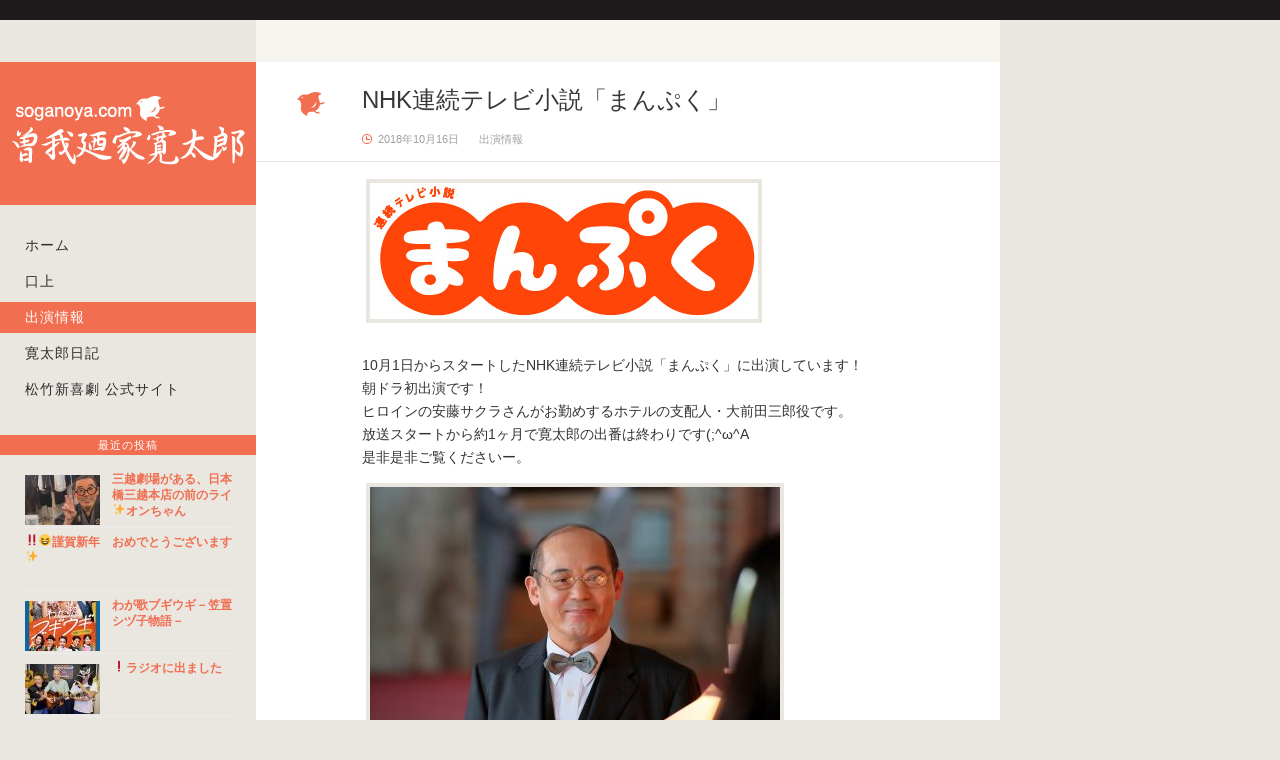

--- FILE ---
content_type: text/html; charset=UTF-8
request_url: http://soganoya.com/2018/10/1793/
body_size: 49387
content:
<!DOCTYPE html>
<html xmlns="http://www.w3.org/1999/xhtml" lang="ja">
<head prefix="og: http://ogp.me/ns# fb: http://ogp.me/ns/fb# article: http://ogp.me/ns/article#">

	<title>曽我廼家寛太郎 &#8211; NHK連続テレビ小説「まんぷく」</title>
	<meta http-equiv="content-type" content="text/html; charset=UTF-8" />
	<meta http-equiv="X-UA-Compatible" content="IE=edge,chrome=1">

 	<meta name="viewport" content="width=device-width, initial-scale=1.0" />

 	<meta name="apple-mobile-web-app-title" content="曽我廼家寛太郎" />
 	<link rel="apple-touch-icon" href="http://soganoya.com/apple-touch-icon.png">

 	<link rel="pingback" href="http://soganoya.com/wp/xmlrpc.php" />
 	<link href='http://fonts.googleapis.com/css?family=Josefin+Slab:400,600' rel='stylesheet' type='text/css'>
 	<link rel="stylesheet" type="text/css" href="http://soganoya.com/wp/wp-content/themes/bonpress/style.css" media="screen" />

 	<link rel='dns-prefetch' href='//s0.wp.com' />
<link rel='dns-prefetch' href='//secure.gravatar.com' />
<link rel='dns-prefetch' href='//s.w.org' />
<link rel="alternate" type="application/rss+xml" title="曽我廼家寛太郎 &raquo; フィード" href="http://soganoya.com/feed/" />
<link rel="alternate" type="application/rss+xml" title="曽我廼家寛太郎 &raquo; コメントフィード" href="http://soganoya.com/comments/feed/" />
		<script type="text/javascript">
			window._wpemojiSettings = {"baseUrl":"https:\/\/s.w.org\/images\/core\/emoji\/11\/72x72\/","ext":".png","svgUrl":"https:\/\/s.w.org\/images\/core\/emoji\/11\/svg\/","svgExt":".svg","source":{"concatemoji":"http:\/\/soganoya.com\/wp\/wp-includes\/js\/wp-emoji-release.min.js?ver=4.9.26"}};
			!function(e,a,t){var n,r,o,i=a.createElement("canvas"),p=i.getContext&&i.getContext("2d");function s(e,t){var a=String.fromCharCode;p.clearRect(0,0,i.width,i.height),p.fillText(a.apply(this,e),0,0);e=i.toDataURL();return p.clearRect(0,0,i.width,i.height),p.fillText(a.apply(this,t),0,0),e===i.toDataURL()}function c(e){var t=a.createElement("script");t.src=e,t.defer=t.type="text/javascript",a.getElementsByTagName("head")[0].appendChild(t)}for(o=Array("flag","emoji"),t.supports={everything:!0,everythingExceptFlag:!0},r=0;r<o.length;r++)t.supports[o[r]]=function(e){if(!p||!p.fillText)return!1;switch(p.textBaseline="top",p.font="600 32px Arial",e){case"flag":return s([55356,56826,55356,56819],[55356,56826,8203,55356,56819])?!1:!s([55356,57332,56128,56423,56128,56418,56128,56421,56128,56430,56128,56423,56128,56447],[55356,57332,8203,56128,56423,8203,56128,56418,8203,56128,56421,8203,56128,56430,8203,56128,56423,8203,56128,56447]);case"emoji":return!s([55358,56760,9792,65039],[55358,56760,8203,9792,65039])}return!1}(o[r]),t.supports.everything=t.supports.everything&&t.supports[o[r]],"flag"!==o[r]&&(t.supports.everythingExceptFlag=t.supports.everythingExceptFlag&&t.supports[o[r]]);t.supports.everythingExceptFlag=t.supports.everythingExceptFlag&&!t.supports.flag,t.DOMReady=!1,t.readyCallback=function(){t.DOMReady=!0},t.supports.everything||(n=function(){t.readyCallback()},a.addEventListener?(a.addEventListener("DOMContentLoaded",n,!1),e.addEventListener("load",n,!1)):(e.attachEvent("onload",n),a.attachEvent("onreadystatechange",function(){"complete"===a.readyState&&t.readyCallback()})),(n=t.source||{}).concatemoji?c(n.concatemoji):n.wpemoji&&n.twemoji&&(c(n.twemoji),c(n.wpemoji)))}(window,document,window._wpemojiSettings);
		</script>
		<style type="text/css">
img.wp-smiley,
img.emoji {
	display: inline !important;
	border: none !important;
	box-shadow: none !important;
	height: 1em !important;
	width: 1em !important;
	margin: 0 .07em !important;
	vertical-align: -0.1em !important;
	background: none !important;
	padding: 0 !important;
}
</style>
<link rel='stylesheet' id='fancybox-for-wp-css'  href='http://soganoya.com/wp/wp-content/plugins/fancybox-for-wordpress/assets/css/fancybox.css?ver=1.3.4' type='text/css' media='all' />
<link rel='stylesheet' id='jquery-smooth-scroll-css'  href='http://soganoya.com/wp/wp-content/plugins/jquery-smooth-scroll/css/style.css?ver=4.9.26' type='text/css' media='all' />
<link rel='stylesheet' id='pz-linkcard-css'  href='//soganoya.com/wp/wp-content/uploads/pz-linkcard/style.css?ver=2.4.4.3.1' type='text/css' media='all' />
<link rel='stylesheet' id='zoom-theme-utils-css-css'  href='http://soganoya.com/wp/wp-content/themes/bonpress/functions/wpzoom/assets/css/theme-utils.css?ver=4.9.26' type='text/css' media='all' />
<link rel='stylesheet' id='wpzoom-theme-css'  href='http://soganoya.com/wp/wp-content/themes/bonpress/styles/orange.css?ver=4.9.26' type='text/css' media='all' />
<link rel='stylesheet' id='wpzoom-custom-css'  href='http://soganoya.com/wp/wp-content/themes/bonpress/custom.css?ver=4.9.26' type='text/css' media='all' />
<link rel='stylesheet' id='jetpack_css-css'  href='https://c0.wp.com/p/jetpack/7.0.5/css/jetpack.css' type='text/css' media='all' />
<script type='text/javascript' src='https://c0.wp.com/c/4.9.26/wp-includes/js/jquery/jquery.js'></script>
<script type='text/javascript' src='https://c0.wp.com/c/4.9.26/wp-includes/js/jquery/jquery-migrate.min.js'></script>
<script type='text/javascript' src='http://soganoya.com/wp/wp-content/plugins/fancybox-for-wordpress/assets/js/jquery.fancybox.js?ver=1.3.4'></script>
<script type='text/javascript' src='http://soganoya.com/wp/wp-content/themes/bonpress/js/init.js?ver=4.9.26'></script>
<link rel='https://api.w.org/' href='http://soganoya.com/wp-json/' />
<link rel="EditURI" type="application/rsd+xml" title="RSD" href="http://soganoya.com/wp/xmlrpc.php?rsd" />
<link rel="wlwmanifest" type="application/wlwmanifest+xml" href="http://soganoya.com/wp/wp-includes/wlwmanifest.xml" /> 
<link rel='prev' title='【御園座】松平健・中村美律子 新春特別公演' href='http://soganoya.com/2018/10/1786/' />
<link rel='next' title='なにわ役者祭 vol.7' href='http://soganoya.com/2018/11/1807/' />
<meta name="generator" content="WordPress 4.9.26" />
<link rel="canonical" href="http://soganoya.com/2018/10/1793/" />
<link rel='shortlink' href='https://wp.me/p5j2qO-sV' />
<link rel="alternate" type="application/json+oembed" href="http://soganoya.com/wp-json/oembed/1.0/embed?url=http%3A%2F%2Fsoganoya.com%2F2018%2F10%2F1793%2F" />
<link rel="alternate" type="text/xml+oembed" href="http://soganoya.com/wp-json/oembed/1.0/embed?url=http%3A%2F%2Fsoganoya.com%2F2018%2F10%2F1793%2F&#038;format=xml" />

<!-- Fancybox for WordPress v3.3.3 -->
<style type="text/css">
	.fancybox-slide--image .fancybox-content{background-color: #FFFFFF}div.fancybox-caption{display:none !important;}
	
	img.fancybox-image{border-width:10px;border-color:#FFFFFF;border-style:solid;}
	div.fancybox-bg{background-color:rgba(102,102,102,0.3);opacity:1 !important;}div.fancybox-content{border-color:#FFFFFF}
	div#fancybox-title{background-color:#FFFFFF}
	div.fancybox-content{background-color:#FFFFFF}
	div#fancybox-title-inside{color:#333333}
	
	
	
	div.fancybox-caption p.caption-title{display:inline-block}
	div.fancybox-caption p.caption-title{font-size:14px}
	div.fancybox-caption p.caption-title{color:#333333}
	div.fancybox-caption {color:#333333}div.fancybox-caption p.caption-title {background:#fff; width:auto;padding:10px 30px;}div.fancybox-content p.caption-title{color:#333333;margin: 0;padding: 5px 0;}body.fancybox-active .fancybox-container .fancybox-stage .fancybox-content .fancybox-close-small{display:block;}
</style><script type="text/javascript">
	jQuery(function () {

		var mobileOnly = false;
		
		if (mobileOnly) {
			return;
		}

		jQuery.fn.getTitle = function () { // Copy the title of every IMG tag and add it to its parent A so that fancybox can show titles
			var arr = jQuery("a[data-fancybox]");
									jQuery.each(arr, function() {
										var title = jQuery(this).children("img").attr("title");
										 var caption = jQuery(this).next("figcaption").html();
                                        if(caption && title){jQuery(this).attr("title",title+" " + caption)}else if(title){ jQuery(this).attr("title",title);}else if(caption){jQuery(this).attr("title",caption);}
									});			}

		// Supported file extensions

				var thumbnails = jQuery("a:has(img)").not(".nolightbox").not('.envira-gallery-link').not('.ngg-simplelightbox').filter(function () {
			return /\.(jpe?g|png|gif|mp4|webp|bmp|pdf)(\?[^/]*)*$/i.test(jQuery(this).attr('href'))
		});
		

		// Add data-type iframe for links that are not images or videos.
		var iframeLinks = jQuery('.fancyboxforwp').filter(function () {
			return !/\.(jpe?g|png|gif|mp4|webp|bmp|pdf)(\?[^/]*)*$/i.test(jQuery(this).attr('href'))
		}).filter(function () {
			return !/vimeo|youtube/i.test(jQuery(this).attr('href'))
		});
		iframeLinks.attr({"data-type": "iframe"}).getTitle();

				// Gallery All
		thumbnails.addClass("fancyboxforwp").attr("data-fancybox", "gallery").getTitle();
		iframeLinks.attr({"data-fancybox": "gallery"}).getTitle();

		// Gallery type NONE
		
		// Call fancybox and apply it on any link with a rel atribute that starts with "fancybox", with the options set on the admin panel
		jQuery("a.fancyboxforwp").fancyboxforwp({
			loop: false,
			smallBtn: true,
			zoomOpacity: "auto",
			animationEffect: "fade",
			animationDuration: 500,
			transitionEffect: "fade",
			transitionDuration: "300",
			overlayShow: true,
			overlayOpacity: "0.3",
			titleShow: true,
			titlePosition: "inside",
			keyboard: true,
			showCloseButton: true,
			arrows: true,
			clickContent:false,
			clickSlide: "close",
			mobile: {
				clickContent: function (current, event) {
					return current.type === "image" ? "toggleControls" : false;
				},
				clickSlide: function (current, event) {
					return current.type === "image" ? "close" : "close";
				},
			},
			wheel: false,
			toolbar: true,
			preventCaptionOverlap: true,
			onInit: function() { },			onDeactivate
	: function() { },		beforeClose: function() { },			afterShow: function(instance) { jQuery( ".fancybox-image" ).on("click", function( ){ ( instance.isScaledDown() ) ? instance.scaleToActual() : instance.scaleToFit() }) },				afterClose: function() { },					caption : function( instance, item ) {var title ="";if("undefined" != typeof jQuery(this).context ){var title = jQuery(this).context.title;} else { var title = ("undefined" != typeof jQuery(this).attr("title")) ? jQuery(this).attr("title") : false;}var caption = jQuery(this).data('caption') || '';if ( item.type === 'image' && title.length ) {caption = (caption.length ? caption + '<br />' : '') + '<p class="caption-title">'+title+'</p>' ;}return caption;},
		afterLoad : function( instance, current ) {current.$content.append('<div class=\"fancybox-custom-caption inside-caption\" style=\" position: absolute;left:0;right:0;color:#000;margin:0 auto;bottom:0;text-align:center;background-color:#FFFFFF \">' + current.opts.caption + '</div>');},
			})
		;

			})
</script>
<!-- END Fancybox for WordPress -->

<link rel='dns-prefetch' href='//v0.wordpress.com'/>
<link rel='dns-prefetch' href='//c0.wp.com'/>
<style type='text/css'>img#wpstats{display:none}</style><!-- WPZOOM Theme / Framework -->
<meta name="generator" content="BonPress 2.0" />
<meta name="generator" content="WPZOOM Framework 1.8.5" />

<!-- Jetpack Open Graph Tags -->
<meta property="og:type" content="article" />
<meta property="og:title" content="NHK連続テレビ小説「まんぷく」" />
<meta property="og:url" content="http://soganoya.com/2018/10/1793/" />
<meta property="og:description" content="10月1日からスタートしたNHK連続テレビ小説「まんぷく」に出演しています！" />
<meta property="article:published_time" content="2018-10-16T11:00:33+00:00" />
<meta property="article:modified_time" content="2018-10-16T11:42:06+00:00" />
<meta property="og:site_name" content="曽我廼家寛太郎" />
<meta property="og:image" content="http://soganoya.com/wp/wp-content/uploads/2018/10/manpuku3.jpg" />
<meta property="og:image:width" content="1024" />
<meta property="og:image:height" content="683" />
<meta property="og:locale" content="ja_JP" />
<meta name="twitter:text:title" content="NHK連続テレビ小説「まんぷく」" />
<meta name="twitter:image" content="http://soganoya.com/wp/wp-content/uploads/2018/10/manpuku3.jpg?w=640" />
<meta name="twitter:card" content="summary_large_image" />

<!-- End Jetpack Open Graph Tags -->
<link rel="icon" href="http://soganoya.com/wp/wp-content/uploads/2017/07/cropped-chidori-32x32.png" sizes="32x32" />
<link rel="icon" href="http://soganoya.com/wp/wp-content/uploads/2017/07/cropped-chidori-192x192.png" sizes="192x192" />
<link rel="apple-touch-icon-precomposed" href="http://soganoya.com/wp/wp-content/uploads/2017/07/cropped-chidori-180x180.png" />
<meta name="msapplication-TileImage" content="http://soganoya.com/wp/wp-content/uploads/2017/07/cropped-chidori-270x270.png" />
			<style type="text/css" id="wp-custom-css">
				/*
ここに独自の CSS を追加することができます。

詳しくは上のヘルプアイコンをクリックしてください。
*/

.random_image ul li{float: left;margin: 0px;margin: 0 2px 0 0;}
.random_image img{width: 100px;height:100px;}

.timetable {
	margin: 10px 0;
	}

.timetable table {
  border-collapse: collapse;
  margin: 0;
  padding: 0;
  table-layout: fixed;
}

.timetable table tr {
  background-color: #fff;
  border: 1px solid #bbb;
  padding: .35em;
}

.timetable table th,
.timetable table td {
  padding: 1em 10px 1em 1em;
  border-right: 1px solid #bbb;
}

td.kiiro {
	background-color: #ffcccc;
	}

td.kiiro2 {
	background-color: #ffffcc;
	}

.wpzoom-feature-posts-2 li {
overflow: hidden;
height: 50px;
}

h2.midashi {
	margin-top: -10px;
	padding: 0 0 5px 0;
	border-bottom: 1px solid #ccc;
}			</style>
		
<meta property='og:locale' content='ja_JP'>
<meta property='fb:admins' content='100003002434186'>
<meta property='article:publisher' content='https://www.facebook.com/soganoyakantarou' />
<meta property='og:type' content='article'>
<meta property='og:title' content='NHK連続テレビ小説「まんぷく」'>
<meta property='og:url' content='http://soganoya.com/2018/10/1793/'>
<meta property='og:description' content='10月1日からスタートしたNHK連続テレビ小説「まんぷく」に出演しています！'> 
<meta property='og:site_name' content='曽我廼家寛太郎'>
<meta property="og:image" content="http://soganoya.com/wp/wp-content/uploads/2018/10/manpuku3.jpg">

</head>

<body class="post-template-default single single-post postid-1793 single-format-standard">

<div id="fb-root"></div>
<script>(function(d, s, id) {
  var js, fjs = d.getElementsByTagName(s)[0];
  if (d.getElementById(id)) return;
  js = d.createElement(s); js.id = id;
  js.src = "//connect.facebook.net/ja_JP/sdk.js#xfbml=1&version=v2.8&appId=349615385123143";
  fjs.parentNode.insertBefore(js, fjs);
}(document, 'script', 'facebook-jssdk'));</script>

	<div class="wrapper">

		<div id="aside">

			<div class="gig">
 

				<div id="logo">
										
					<a href="http://soganoya.com" title="いらっしゃいませ～！松竹新喜劇の曽我廼家寛太郎 の公式サイトでございます。どうぞごゆっくり！（  ^  0 ^  )／">
													<img src="http://kantarou728.sakura.ne.jp/wp/wp-content/uploads/2014/11/title.png" alt="曽我廼家寛太郎" />
											</a>
					
									
				</div><!-- / #logo -->
 

				<div id="menu">
					<ul id="mainmenu" class="dropdown sf-vertical"><li id="menu-item-1313" class="menu-item menu-item-type-custom menu-item-object-custom menu-item-home menu-item-1313"><a href="http://soganoya.com">ホーム</a></li>
<li id="menu-item-1314" class="menu-item menu-item-type-post_type menu-item-object-page menu-item-1314"><a href="http://soganoya.com/profile/">口上</a></li>
<li id="menu-item-1316" class="menu-item menu-item-type-taxonomy menu-item-object-category current-post-ancestor current-menu-parent current-post-parent menu-item-1316"><a href="http://soganoya.com/category/schedule/">出演情報</a></li>
<li id="menu-item-1315" class="menu-item menu-item-type-taxonomy menu-item-object-category menu-item-1315"><a href="http://soganoya.com/category/diary/">寛太郎日記</a></li>
<li id="menu-item-1457" class="menu-item menu-item-type-custom menu-item-object-custom menu-item-1457"><a target="_blank" href="http://www.shochiku.co.jp/shinkigeki/">松竹新喜劇 公式サイト</a></li>
</ul>				</div>

			</div>

			<div class="clear"></div>

			<div class="collapse-trigger">View Sidebar<span></span></div>

<div id="sidebar">
	<div class="widget wpzoom-feature-posts-2" id="feature-posts"><h3>最近の投稿</h3><div class="w_content"><ul class="feature-posts-list"><li><a href="http://soganoya.com/2026/01/2681/" title="三越劇場がある、日本橋三越本店の前のライオンちゃん✨　"><img src="http://soganoya.com/wp/wp-content/uploads/2026/01/1000000088-75x50.jpg" alt="三越劇場がある、日本橋三越本店の前のライオンちゃん✨　" class="Thumbnail thumbnail recent-widget " width="75" height="auto" /></a><a href="http://soganoya.com/2026/01/2681/">三越劇場がある、日本橋三越本店の前のライオンちゃん✨　</a> <br /><div class="clear"></div></li><li><a href="http://soganoya.com/2026/01/2680/">謹賀新年‼️　おめでとうございます😆✨</a> <br /><div class="clear"></div></li><li><a href="http://soganoya.com/2026/01/2692/" title="わが歌ブギウギ－笠置シヅ子物語－"><img src="http://soganoya.com/wp/wp-content/uploads/2026/01/202601-75x50.jpg" alt="わが歌ブギウギ－笠置シヅ子物語－" class="Thumbnail thumbnail recent-widget " width="75" height="auto" /></a><a href="http://soganoya.com/2026/01/2692/">わが歌ブギウギ－笠置シヅ子物語－</a> <br /><div class="clear"></div></li><li><a href="http://soganoya.com/2025/08/2678/" title="ラジオに出ました❗"><img src="http://soganoya.com/wp/wp-content/uploads/2025/08/1756053650461_20250825014111-75x50.jpg" alt="ラジオに出ました❗" class="Thumbnail thumbnail recent-widget " width="75" height="auto" /></a><a href="http://soganoya.com/2025/08/2678/">ラジオに出ました❗</a> <br /><div class="clear"></div></li><li><a href="http://soganoya.com/2025/05/2671/" title="前進座｢裏長屋騒動記｣舞台稽古より"><img src="http://soganoya.com/wp/wp-content/uploads/2025/05/1748524009423_20250529221251-75x50.jpg" alt="前進座｢裏長屋騒動記｣舞台稽古より" class="Thumbnail thumbnail recent-widget " width="75" height="auto" /></a><a href="http://soganoya.com/2025/05/2671/">前進座｢裏長屋騒動記｣舞台稽古より</a> <br /><div class="clear"></div></li><li><a href="http://soganoya.com/2025/05/2667/" title="前進座｢裏長屋騒動記｣の稽古場にて"><img src="http://soganoya.com/wp/wp-content/uploads/2025/05/1747884698635_20250522123755-75x50.jpg" alt="前進座｢裏長屋騒動記｣の稽古場にて" class="Thumbnail thumbnail recent-widget " width="75" height="auto" /></a><a href="http://soganoya.com/2025/05/2667/">前進座｢裏長屋騒動記｣の稽古場にて</a> <br /><div class="clear"></div></li><li><a href="http://soganoya.com/2025/04/2655/" title="【松竹座】松竹創業130周年　大阪は踊る！"><img src="http://soganoya.com/wp/wp-content/uploads/2025/04/202510-75x50.jpg" alt="【松竹座】松竹創業130周年　大阪は踊る！" class="Thumbnail thumbnail recent-widget " width="75" height="auto" /></a><a href="http://soganoya.com/2025/04/2655/">【松竹座】松竹創業130周年　大阪は踊る！</a> <br /><div class="clear"></div></li><li><a href="http://soganoya.com/2025/04/2697/" title="【明治座】五木ひろし特別公演　坂本冬美特別出演"><img src="http://soganoya.com/wp/wp-content/uploads/2025/07/202507-75x50.jpg" alt="【明治座】五木ひろし特別公演　坂本冬美特別出演" class="Thumbnail thumbnail recent-widget " width="75" height="auto" /></a><a href="http://soganoya.com/2025/04/2697/">【明治座】五木ひろし特別公演　坂本冬美特別出演</a> <br /><div class="clear"></div></li><li><a href="http://soganoya.com/2025/04/2610/" title="3/31 純烈の岩永さんのラストコンサート"><img src="http://soganoya.com/wp/wp-content/uploads/2025/04/1743718067452_20250404074525-75x50.jpg" alt="3/31 純烈の岩永さんのラストコンサート" class="Thumbnail thumbnail recent-widget " width="75" height="auto" /></a><a href="http://soganoya.com/2025/04/2610/">3/31 純烈の岩永さんのラストコンサート</a> <br /><div class="clear"></div></li><li><a href="http://soganoya.com/2025/04/2606/" title="3･29 純烈･箕面スパーガーデンコンサート"><img src="http://soganoya.com/wp/wp-content/uploads/2025/04/17437183916612_20250404073130-75x50.jpg" alt="3･29 純烈･箕面スパーガーデンコンサート" class="Thumbnail thumbnail recent-widget " width="75" height="auto" /></a><a href="http://soganoya.com/2025/04/2606/">3･29 純烈･箕面スパーガーデンコンサート</a> <br /><div class="clear"></div></li></ul><div class="clear"></div></div><div class="clear">&nbsp;</div></div><div class="widget archives-2" id="widget_archive"><h3>バックナンバー</h3><div class="w_content">		<label class="screen-reader-text" for="archives-dropdown-2">バックナンバー</label>
		<select id="archives-dropdown-2" name="archive-dropdown" onchange='document.location.href=this.options[this.selectedIndex].value;'>
			
			<option value="">月を選択</option>
				<option value='http://soganoya.com/date/2026/01/'> 2026年1月 &nbsp;(3)</option>
	<option value='http://soganoya.com/date/2025/08/'> 2025年8月 &nbsp;(1)</option>
	<option value='http://soganoya.com/date/2025/05/'> 2025年5月 &nbsp;(2)</option>
	<option value='http://soganoya.com/date/2025/04/'> 2025年4月 &nbsp;(4)</option>
	<option value='http://soganoya.com/date/2025/03/'> 2025年3月 &nbsp;(2)</option>
	<option value='http://soganoya.com/date/2025/01/'> 2025年1月 &nbsp;(1)</option>
	<option value='http://soganoya.com/date/2024/12/'> 2024年12月 &nbsp;(2)</option>
	<option value='http://soganoya.com/date/2024/10/'> 2024年10月 &nbsp;(1)</option>
	<option value='http://soganoya.com/date/2024/07/'> 2024年7月 &nbsp;(3)</option>
	<option value='http://soganoya.com/date/2024/05/'> 2024年5月 &nbsp;(5)</option>
	<option value='http://soganoya.com/date/2024/01/'> 2024年1月 &nbsp;(2)</option>
	<option value='http://soganoya.com/date/2023/09/'> 2023年9月 &nbsp;(1)</option>
	<option value='http://soganoya.com/date/2023/05/'> 2023年5月 &nbsp;(1)</option>
	<option value='http://soganoya.com/date/2023/04/'> 2023年4月 &nbsp;(1)</option>
	<option value='http://soganoya.com/date/2023/02/'> 2023年2月 &nbsp;(1)</option>
	<option value='http://soganoya.com/date/2022/12/'> 2022年12月 &nbsp;(2)</option>
	<option value='http://soganoya.com/date/2022/10/'> 2022年10月 &nbsp;(4)</option>
	<option value='http://soganoya.com/date/2022/09/'> 2022年9月 &nbsp;(1)</option>
	<option value='http://soganoya.com/date/2022/08/'> 2022年8月 &nbsp;(1)</option>
	<option value='http://soganoya.com/date/2022/07/'> 2022年7月 &nbsp;(3)</option>
	<option value='http://soganoya.com/date/2022/06/'> 2022年6月 &nbsp;(3)</option>
	<option value='http://soganoya.com/date/2022/04/'> 2022年4月 &nbsp;(1)</option>
	<option value='http://soganoya.com/date/2022/02/'> 2022年2月 &nbsp;(4)</option>
	<option value='http://soganoya.com/date/2022/01/'> 2022年1月 &nbsp;(3)</option>
	<option value='http://soganoya.com/date/2021/12/'> 2021年12月 &nbsp;(2)</option>
	<option value='http://soganoya.com/date/2021/11/'> 2021年11月 &nbsp;(5)</option>
	<option value='http://soganoya.com/date/2021/10/'> 2021年10月 &nbsp;(4)</option>
	<option value='http://soganoya.com/date/2021/09/'> 2021年9月 &nbsp;(1)</option>
	<option value='http://soganoya.com/date/2021/08/'> 2021年8月 &nbsp;(1)</option>
	<option value='http://soganoya.com/date/2021/07/'> 2021年7月 &nbsp;(5)</option>
	<option value='http://soganoya.com/date/2021/06/'> 2021年6月 &nbsp;(1)</option>
	<option value='http://soganoya.com/date/2021/05/'> 2021年5月 &nbsp;(1)</option>
	<option value='http://soganoya.com/date/2021/04/'> 2021年4月 &nbsp;(6)</option>
	<option value='http://soganoya.com/date/2021/03/'> 2021年3月 &nbsp;(5)</option>
	<option value='http://soganoya.com/date/2021/02/'> 2021年2月 &nbsp;(2)</option>
	<option value='http://soganoya.com/date/2021/01/'> 2021年1月 &nbsp;(10)</option>
	<option value='http://soganoya.com/date/2020/12/'> 2020年12月 &nbsp;(1)</option>
	<option value='http://soganoya.com/date/2020/10/'> 2020年10月 &nbsp;(2)</option>
	<option value='http://soganoya.com/date/2020/08/'> 2020年8月 &nbsp;(1)</option>
	<option value='http://soganoya.com/date/2020/04/'> 2020年4月 &nbsp;(2)</option>
	<option value='http://soganoya.com/date/2020/01/'> 2020年1月 &nbsp;(2)</option>
	<option value='http://soganoya.com/date/2019/12/'> 2019年12月 &nbsp;(2)</option>
	<option value='http://soganoya.com/date/2019/11/'> 2019年11月 &nbsp;(3)</option>
	<option value='http://soganoya.com/date/2019/10/'> 2019年10月 &nbsp;(3)</option>
	<option value='http://soganoya.com/date/2019/09/'> 2019年9月 &nbsp;(6)</option>
	<option value='http://soganoya.com/date/2019/05/'> 2019年5月 &nbsp;(4)</option>
	<option value='http://soganoya.com/date/2019/04/'> 2019年4月 &nbsp;(3)</option>
	<option value='http://soganoya.com/date/2019/03/'> 2019年3月 &nbsp;(3)</option>
	<option value='http://soganoya.com/date/2019/02/'> 2019年2月 &nbsp;(3)</option>
	<option value='http://soganoya.com/date/2019/01/'> 2019年1月 &nbsp;(1)</option>
	<option value='http://soganoya.com/date/2018/12/'> 2018年12月 &nbsp;(3)</option>
	<option value='http://soganoya.com/date/2018/11/'> 2018年11月 &nbsp;(5)</option>
	<option value='http://soganoya.com/date/2018/10/'> 2018年10月 &nbsp;(2)</option>
	<option value='http://soganoya.com/date/2018/09/'> 2018年9月 &nbsp;(1)</option>
	<option value='http://soganoya.com/date/2018/08/'> 2018年8月 &nbsp;(1)</option>
	<option value='http://soganoya.com/date/2018/07/'> 2018年7月 &nbsp;(3)</option>
	<option value='http://soganoya.com/date/2018/05/'> 2018年5月 &nbsp;(4)</option>
	<option value='http://soganoya.com/date/2018/04/'> 2018年4月 &nbsp;(1)</option>
	<option value='http://soganoya.com/date/2018/02/'> 2018年2月 &nbsp;(1)</option>
	<option value='http://soganoya.com/date/2018/01/'> 2018年1月 &nbsp;(1)</option>
	<option value='http://soganoya.com/date/2017/10/'> 2017年10月 &nbsp;(2)</option>
	<option value='http://soganoya.com/date/2017/09/'> 2017年9月 &nbsp;(2)</option>
	<option value='http://soganoya.com/date/2017/08/'> 2017年8月 &nbsp;(1)</option>
	<option value='http://soganoya.com/date/2017/07/'> 2017年7月 &nbsp;(1)</option>
	<option value='http://soganoya.com/date/2017/06/'> 2017年6月 &nbsp;(1)</option>
	<option value='http://soganoya.com/date/2017/05/'> 2017年5月 &nbsp;(1)</option>
	<option value='http://soganoya.com/date/2017/04/'> 2017年4月 &nbsp;(1)</option>
	<option value='http://soganoya.com/date/2017/03/'> 2017年3月 &nbsp;(3)</option>
	<option value='http://soganoya.com/date/2017/02/'> 2017年2月 &nbsp;(2)</option>
	<option value='http://soganoya.com/date/2017/01/'> 2017年1月 &nbsp;(2)</option>
	<option value='http://soganoya.com/date/2016/12/'> 2016年12月 &nbsp;(2)</option>
	<option value='http://soganoya.com/date/2016/11/'> 2016年11月 &nbsp;(2)</option>
	<option value='http://soganoya.com/date/2016/10/'> 2016年10月 &nbsp;(1)</option>
	<option value='http://soganoya.com/date/2016/09/'> 2016年9月 &nbsp;(2)</option>
	<option value='http://soganoya.com/date/2016/08/'> 2016年8月 &nbsp;(3)</option>
	<option value='http://soganoya.com/date/2016/06/'> 2016年6月 &nbsp;(2)</option>
	<option value='http://soganoya.com/date/2016/05/'> 2016年5月 &nbsp;(2)</option>
	<option value='http://soganoya.com/date/2016/03/'> 2016年3月 &nbsp;(1)</option>
	<option value='http://soganoya.com/date/2016/01/'> 2016年1月 &nbsp;(9)</option>
	<option value='http://soganoya.com/date/2015/11/'> 2015年11月 &nbsp;(1)</option>
	<option value='http://soganoya.com/date/2015/10/'> 2015年10月 &nbsp;(1)</option>
	<option value='http://soganoya.com/date/2015/08/'> 2015年8月 &nbsp;(1)</option>
	<option value='http://soganoya.com/date/2015/07/'> 2015年7月 &nbsp;(2)</option>
	<option value='http://soganoya.com/date/2015/06/'> 2015年6月 &nbsp;(1)</option>
	<option value='http://soganoya.com/date/2015/05/'> 2015年5月 &nbsp;(2)</option>
	<option value='http://soganoya.com/date/2015/04/'> 2015年4月 &nbsp;(9)</option>
	<option value='http://soganoya.com/date/2015/03/'> 2015年3月 &nbsp;(4)</option>
	<option value='http://soganoya.com/date/2015/01/'> 2015年1月 &nbsp;(7)</option>
	<option value='http://soganoya.com/date/2014/11/'> 2014年11月 &nbsp;(2)</option>
	<option value='http://soganoya.com/date/2014/08/'> 2014年8月 &nbsp;(5)</option>
	<option value='http://soganoya.com/date/2014/07/'> 2014年7月 &nbsp;(7)</option>
	<option value='http://soganoya.com/date/2014/06/'> 2014年6月 &nbsp;(6)</option>
	<option value='http://soganoya.com/date/2014/05/'> 2014年5月 &nbsp;(5)</option>
	<option value='http://soganoya.com/date/2014/04/'> 2014年4月 &nbsp;(1)</option>
	<option value='http://soganoya.com/date/2014/03/'> 2014年3月 &nbsp;(3)</option>
	<option value='http://soganoya.com/date/2014/02/'> 2014年2月 &nbsp;(3)</option>
	<option value='http://soganoya.com/date/2014/01/'> 2014年1月 &nbsp;(3)</option>
	<option value='http://soganoya.com/date/2013/12/'> 2013年12月 &nbsp;(2)</option>
	<option value='http://soganoya.com/date/2013/11/'> 2013年11月 &nbsp;(2)</option>
	<option value='http://soganoya.com/date/2013/10/'> 2013年10月 &nbsp;(1)</option>
	<option value='http://soganoya.com/date/2013/09/'> 2013年9月 &nbsp;(9)</option>
	<option value='http://soganoya.com/date/2013/08/'> 2013年8月 &nbsp;(6)</option>
	<option value='http://soganoya.com/date/2013/07/'> 2013年7月 &nbsp;(3)</option>
	<option value='http://soganoya.com/date/2013/06/'> 2013年6月 &nbsp;(3)</option>
	<option value='http://soganoya.com/date/2013/05/'> 2013年5月 &nbsp;(2)</option>
	<option value='http://soganoya.com/date/2013/04/'> 2013年4月 &nbsp;(4)</option>
	<option value='http://soganoya.com/date/2013/03/'> 2013年3月 &nbsp;(3)</option>
	<option value='http://soganoya.com/date/2013/02/'> 2013年2月 &nbsp;(2)</option>
	<option value='http://soganoya.com/date/2013/01/'> 2013年1月 &nbsp;(1)</option>
	<option value='http://soganoya.com/date/2012/12/'> 2012年12月 &nbsp;(1)</option>
	<option value='http://soganoya.com/date/2012/11/'> 2012年11月 &nbsp;(5)</option>
	<option value='http://soganoya.com/date/2012/10/'> 2012年10月 &nbsp;(6)</option>
	<option value='http://soganoya.com/date/2012/09/'> 2012年9月 &nbsp;(3)</option>
	<option value='http://soganoya.com/date/2012/08/'> 2012年8月 &nbsp;(3)</option>
	<option value='http://soganoya.com/date/2012/07/'> 2012年7月 &nbsp;(5)</option>
	<option value='http://soganoya.com/date/2012/06/'> 2012年6月 &nbsp;(3)</option>
	<option value='http://soganoya.com/date/2012/03/'> 2012年3月 &nbsp;(6)</option>
	<option value='http://soganoya.com/date/2012/02/'> 2012年2月 &nbsp;(4)</option>
	<option value='http://soganoya.com/date/2012/01/'> 2012年1月 &nbsp;(4)</option>
	<option value='http://soganoya.com/date/2011/12/'> 2011年12月 &nbsp;(3)</option>
	<option value='http://soganoya.com/date/2011/11/'> 2011年11月 &nbsp;(4)</option>
	<option value='http://soganoya.com/date/2011/10/'> 2011年10月 &nbsp;(1)</option>
	<option value='http://soganoya.com/date/2011/09/'> 2011年9月 &nbsp;(3)</option>
	<option value='http://soganoya.com/date/2011/08/'> 2011年8月 &nbsp;(5)</option>
	<option value='http://soganoya.com/date/2011/07/'> 2011年7月 &nbsp;(1)</option>
	<option value='http://soganoya.com/date/2011/04/'> 2011年4月 &nbsp;(5)</option>
	<option value='http://soganoya.com/date/2011/03/'> 2011年3月 &nbsp;(1)</option>
	<option value='http://soganoya.com/date/2011/02/'> 2011年2月 &nbsp;(3)</option>
	<option value='http://soganoya.com/date/2011/01/'> 2011年1月 &nbsp;(9)</option>
	<option value='http://soganoya.com/date/2010/12/'> 2010年12月 &nbsp;(1)</option>
	<option value='http://soganoya.com/date/2010/11/'> 2010年11月 &nbsp;(2)</option>
	<option value='http://soganoya.com/date/2010/10/'> 2010年10月 &nbsp;(5)</option>
	<option value='http://soganoya.com/date/2010/09/'> 2010年9月 &nbsp;(2)</option>
	<option value='http://soganoya.com/date/2010/08/'> 2010年8月 &nbsp;(1)</option>
	<option value='http://soganoya.com/date/2010/07/'> 2010年7月 &nbsp;(1)</option>
	<option value='http://soganoya.com/date/2010/06/'> 2010年6月 &nbsp;(5)</option>
	<option value='http://soganoya.com/date/2010/05/'> 2010年5月 &nbsp;(8)</option>
	<option value='http://soganoya.com/date/2010/04/'> 2010年4月 &nbsp;(4)</option>
	<option value='http://soganoya.com/date/2010/03/'> 2010年3月 &nbsp;(4)</option>
	<option value='http://soganoya.com/date/2010/02/'> 2010年2月 &nbsp;(1)</option>
	<option value='http://soganoya.com/date/2010/01/'> 2010年1月 &nbsp;(1)</option>
	<option value='http://soganoya.com/date/2009/12/'> 2009年12月 &nbsp;(2)</option>
	<option value='http://soganoya.com/date/2009/11/'> 2009年11月 &nbsp;(7)</option>
	<option value='http://soganoya.com/date/2009/10/'> 2009年10月 &nbsp;(2)</option>
	<option value='http://soganoya.com/date/2009/09/'> 2009年9月 &nbsp;(2)</option>
	<option value='http://soganoya.com/date/2009/08/'> 2009年8月 &nbsp;(1)</option>
	<option value='http://soganoya.com/date/2009/07/'> 2009年7月 &nbsp;(2)</option>
	<option value='http://soganoya.com/date/2009/06/'> 2009年6月 &nbsp;(2)</option>
	<option value='http://soganoya.com/date/2009/05/'> 2009年5月 &nbsp;(2)</option>
	<option value='http://soganoya.com/date/2009/04/'> 2009年4月 &nbsp;(5)</option>
	<option value='http://soganoya.com/date/2009/03/'> 2009年3月 &nbsp;(2)</option>
	<option value='http://soganoya.com/date/2009/02/'> 2009年2月 &nbsp;(5)</option>
	<option value='http://soganoya.com/date/2009/01/'> 2009年1月 &nbsp;(2)</option>
	<option value='http://soganoya.com/date/2008/12/'> 2008年12月 &nbsp;(7)</option>
	<option value='http://soganoya.com/date/2008/11/'> 2008年11月 &nbsp;(3)</option>
	<option value='http://soganoya.com/date/2008/10/'> 2008年10月 &nbsp;(12)</option>
	<option value='http://soganoya.com/date/2008/09/'> 2008年9月 &nbsp;(13)</option>
	<option value='http://soganoya.com/date/2008/08/'> 2008年8月 &nbsp;(4)</option>
	<option value='http://soganoya.com/date/2008/07/'> 2008年7月 &nbsp;(4)</option>
	<option value='http://soganoya.com/date/2008/06/'> 2008年6月 &nbsp;(4)</option>
	<option value='http://soganoya.com/date/2008/04/'> 2008年4月 &nbsp;(3)</option>
	<option value='http://soganoya.com/date/2008/03/'> 2008年3月 &nbsp;(1)</option>
	<option value='http://soganoya.com/date/2008/02/'> 2008年2月 &nbsp;(1)</option>
	<option value='http://soganoya.com/date/2008/01/'> 2008年1月 &nbsp;(2)</option>
	<option value='http://soganoya.com/date/2007/12/'> 2007年12月 &nbsp;(2)</option>
	<option value='http://soganoya.com/date/2007/11/'> 2007年11月 &nbsp;(3)</option>
	<option value='http://soganoya.com/date/2007/10/'> 2007年10月 &nbsp;(2)</option>
	<option value='http://soganoya.com/date/2007/09/'> 2007年9月 &nbsp;(3)</option>
	<option value='http://soganoya.com/date/2007/08/'> 2007年8月 &nbsp;(2)</option>
	<option value='http://soganoya.com/date/2007/07/'> 2007年7月 &nbsp;(1)</option>
	<option value='http://soganoya.com/date/2007/06/'> 2007年6月 &nbsp;(3)</option>
	<option value='http://soganoya.com/date/2007/05/'> 2007年5月 &nbsp;(1)</option>
	<option value='http://soganoya.com/date/2007/04/'> 2007年4月 &nbsp;(1)</option>
	<option value='http://soganoya.com/date/2007/03/'> 2007年3月 &nbsp;(5)</option>
	<option value='http://soganoya.com/date/2007/01/'> 2007年1月 &nbsp;(8)</option>
	<option value='http://soganoya.com/date/2006/12/'> 2006年12月 &nbsp;(1)</option>
	<option value='http://soganoya.com/date/2006/11/'> 2006年11月 &nbsp;(3)</option>
	<option value='http://soganoya.com/date/2006/09/'> 2006年9月 &nbsp;(4)</option>
	<option value='http://soganoya.com/date/2006/08/'> 2006年8月 &nbsp;(11)</option>
	<option value='http://soganoya.com/date/2006/07/'> 2006年7月 &nbsp;(4)</option>
	<option value='http://soganoya.com/date/2006/06/'> 2006年6月 &nbsp;(7)</option>
	<option value='http://soganoya.com/date/2006/02/'> 2006年2月 &nbsp;(1)</option>
	<option value='http://soganoya.com/date/2005/09/'> 2005年9月 &nbsp;(1)</option>
	<option value='http://soganoya.com/date/2005/02/'> 2005年2月 &nbsp;(1)</option>
	<option value='http://soganoya.com/date/2004/08/'> 2004年8月 &nbsp;(1)</option>
	<option value='http://soganoya.com/date/2004/07/'> 2004年7月 &nbsp;(1)</option>
	<option value='http://soganoya.com/date/2004/06/'> 2004年6月 &nbsp;(1)</option>
	<option value='http://soganoya.com/date/2004/02/'> 2004年2月 &nbsp;(2)</option>
	<option value='http://soganoya.com/date/2003/08/'> 2003年8月 &nbsp;(1)</option>
	<option value='http://soganoya.com/date/2003/07/'> 2003年7月 &nbsp;(1)</option>
	<option value='http://soganoya.com/date/2003/02/'> 2003年2月 &nbsp;(2)</option>
	<option value='http://soganoya.com/date/2002/04/'> 2002年4月 &nbsp;(1)</option>
	<option value='http://soganoya.com/date/2002/02/'> 2002年2月 &nbsp;(1)</option>
	<option value='http://soganoya.com/date/2001/02/'> 2001年2月 &nbsp;(1)</option>
	<option value='http://soganoya.com/date/2001/01/'> 2001年1月 &nbsp;(1)</option>
	<option value='http://soganoya.com/date/2000/07/'> 2000年7月 &nbsp;(4)</option>
	<option value='http://soganoya.com/date/2000/06/'> 2000年6月 &nbsp;(1)</option>
	<option value='http://soganoya.com/date/2000/05/'> 2000年5月 &nbsp;(3)</option>
	<option value='http://soganoya.com/date/2000/04/'> 2000年4月 &nbsp;(26)</option>
	<option value='http://soganoya.com/date/2000/03/'> 2000年3月 &nbsp;(1)</option>
	<option value='http://soganoya.com/date/2000/02/'> 2000年2月 &nbsp;(7)</option>
	<option value='http://soganoya.com/date/2000/01/'> 2000年1月 &nbsp;(3)</option>
	<option value='http://soganoya.com/date/1999/12/'> 1999年12月 &nbsp;(1)</option>
	<option value='http://soganoya.com/date/1999/10/'> 1999年10月 &nbsp;(2)</option>
	<option value='http://soganoya.com/date/1999/09/'> 1999年9月 &nbsp;(2)</option>
	<option value='http://soganoya.com/date/1999/07/'> 1999年7月 &nbsp;(2)</option>
	<option value='http://soganoya.com/date/1999/06/'> 1999年6月 &nbsp;(1)</option>
	<option value='http://soganoya.com/date/1999/05/'> 1999年5月 &nbsp;(1)</option>
	<option value='http://soganoya.com/date/1999/04/'> 1999年4月 &nbsp;(1)</option>
	<option value='http://soganoya.com/date/1999/03/'> 1999年3月 &nbsp;(1)</option>
	<option value='http://soganoya.com/date/1999/02/'> 1999年2月 &nbsp;(1)</option>
	<option value='http://soganoya.com/date/1999/01/'> 1999年1月 &nbsp;(1)</option>

		</select>
		</div><div class="clear">&nbsp;</div></div><div class="widget_text widget custom_html-2" id="widget_custom_html"><div class="textwidget custom-html-widget"><div class="w_content">
<a href="http://soganoya.com/archive">バックナンバー 一覧</a>
</div></div></div><div class="clear">&nbsp;</div></div><div class="widget wpzoom-widget-social-2" id="wpzoom_social"><h3></h3><div class="w_content">		<ul class="social">
			<li><a class="facebook" href="https://www.facebook.com/soganoyakantarou" rel="external,nofollow" title="曽我廼家寛太郎フェイスブック"><img src="http://soganoya.com/wp/wp-content/themes/bonpress/images/icons/social_widget/facebook.png" alt="" />曽我廼家寛太郎フェイスブック<span></a></li><li><a class="twitter" href="https://twitter.com/soganoyakantaro" rel="external,nofollow" title="曽我廼家寛太郎X"><img src="http://soganoya.com/wp/wp-content/themes/bonpress/images/icons/social_widget/twitter.png" alt="" />曽我廼家寛太郎X<span></a></li>  		</ul>
		<div class="cleaner">&nbsp;</div>
	
	</div><div class="clear">&nbsp;</div></div><div class="widget search-4" id="widget_search"><form method="get" id="searchform" action="http://soganoya.com/">
	<fieldset>
			<input type="text" onblur="if (this.value == '') {this.value = 'Search';}" onfocus="if (this.value == 'Search') {this.value = '';}" value="Search" name="s" id="s" />
			<input type="submit" id="searchsubmit" value="Go" />
	</fieldset>
</form>
 </div><div class="clear">&nbsp;</div></div></div>
		</div>

		<div id="main">
<div id="content">

	<div id="post-1793" class="post-1793 post type-post status-publish format-standard has-post-thumbnail hentry category-schedule">

				<span class="post_icon"><a href="http://soganoya.com/2018/10/1793/" class="fade" title="NHK連続テレビ小説「まんぷく」">NHK連続テレビ小説「まんぷく」</a></span>

				<div class="post_top">

					<h1><a href="http://soganoya.com/2018/10/1793/" rel="bookmark" title="Permanent Link to NHK連続テレビ小説「まんぷく」">NHK連続テレビ小説「まんぷく」</a></h1>

					<div class="meta clearfix">

						<span class="date">2018年10月16日</span><span class="category"><a href="http://soganoya.com/category/schedule/" rel="category tag">出演情報</a></span>
					</div>

				</div>

				<div class="entry">

					<p><a href="https://www.nhk.or.jp/mampuku/" target="_blank"><img src="http://soganoya.com/wp/wp-content/uploads/2018/10/manpuku_logo_fix_-orange.jpg" alt="" width="388" height="136" class="alignnone size-full wp-image-1794" srcset="http://soganoya.com/wp/wp-content/uploads/2018/10/manpuku_logo_fix_-orange.jpg 388w, http://soganoya.com/wp/wp-content/uploads/2018/10/manpuku_logo_fix_-orange-157x55.jpg 157w" sizes="(max-width: 388px) 100vw, 388px" /></a></p>
<p>10月1日からスタートしたNHK連続テレビ小説「まんぷく」に出演しています！<br />
朝ドラ初出演です！<br />
ヒロインの安藤サクラさんがお勤めするホテルの支配人・大前田三郎役です。<br />
放送スタートから約1ヶ月で寛太郎の出番は終わりです(;^ω^A<br />
是非是非ご覧くださいー。</p>
<p><a href="http://soganoya.com/wp/wp-content/uploads/2018/10/manpuku1.jpg"><img src="http://soganoya.com/wp/wp-content/uploads/2018/10/manpuku1-410x273.jpg" alt="" width="410" height="273" class="alignnone size-medium wp-image-1796" srcset="http://soganoya.com/wp/wp-content/uploads/2018/10/manpuku1-410x273.jpg 410w, http://soganoya.com/wp/wp-content/uploads/2018/10/manpuku1-768x512.jpg 768w, http://soganoya.com/wp/wp-content/uploads/2018/10/manpuku1.jpg 1024w, http://soganoya.com/wp/wp-content/uploads/2018/10/manpuku1-82x55.jpg 82w, http://soganoya.com/wp/wp-content/uploads/2018/10/manpuku1-75x50.jpg 75w" sizes="(max-width: 410px) 100vw, 410px" /></a></p>
<p><a href="http://soganoya.com/wp/wp-content/uploads/2018/10/manpuku2.jpg"><img src="http://soganoya.com/wp/wp-content/uploads/2018/10/manpuku2-410x273.jpg" alt="" width="410" height="273" class="alignnone size-medium wp-image-1797" srcset="http://soganoya.com/wp/wp-content/uploads/2018/10/manpuku2-410x273.jpg 410w, http://soganoya.com/wp/wp-content/uploads/2018/10/manpuku2-768x512.jpg 768w, http://soganoya.com/wp/wp-content/uploads/2018/10/manpuku2.jpg 1024w, http://soganoya.com/wp/wp-content/uploads/2018/10/manpuku2-82x55.jpg 82w, http://soganoya.com/wp/wp-content/uploads/2018/10/manpuku2-75x50.jpg 75w" sizes="(max-width: 410px) 100vw, 410px" /></a></p>
<p><a href="http://soganoya.com/wp/wp-content/uploads/2018/10/manpuku3.jpg"><img src="http://soganoya.com/wp/wp-content/uploads/2018/10/manpuku3-410x273.jpg" alt="" width="410" height="273" class="alignnone size-medium wp-image-1798" srcset="http://soganoya.com/wp/wp-content/uploads/2018/10/manpuku3-410x273.jpg 410w, http://soganoya.com/wp/wp-content/uploads/2018/10/manpuku3-768x512.jpg 768w, http://soganoya.com/wp/wp-content/uploads/2018/10/manpuku3.jpg 1024w, http://soganoya.com/wp/wp-content/uploads/2018/10/manpuku3-82x55.jpg 82w, http://soganoya.com/wp/wp-content/uploads/2018/10/manpuku3-75x50.jpg 75w" sizes="(max-width: 410px) 100vw, 410px" /></a></p>
<p><a href="https://www.nhk.or.jp/mampuku/" target="_blank">&raquo;&raquo; NHK連続テレビ小説「まんぷく」</a></p>
<p>&nbsp;<br />
朝ドラ出演を記念して、公式Twitterを期間限定ですが始めました！<br />
是非、フォローしてください。</p>
<p><a class="twitter-timeline" data-width="500" data-height="750" data-dnt="true" href="https://twitter.com/soganoyakantaro?ref_src=twsrc%5Etfw">Tweets by soganoyakantaro</a><script async src="https://platform.twitter.com/widgets.js" charset="utf-8"></script></p>
					<div class="clear"></div>
					
				</div><!-- / .entry -->

				
			</div>

			<div id="comments">
				
			</div>
</div>


<div class="navigation">
    <div class="floatleft"><a href="http://soganoya.com/2018/10/1786/" rel="prev"></a></div><div class="floatright"><a href="http://soganoya.com/2018/11/1807/" rel="next"></a></div></div>
<div class="clear"></div>


		</div>

	</div>

	<div id="footer">

		<div class="widgets">

			<div class="widecol">
							</div><!-- / .column -->

			<div class="clear"></div>

			<div class="column">
				<div class="widget_text widget custom_html-3" id="widget_custom_html"><div class="textwidget custom-html-widget"><div class="fb-page" data-href="https://www.facebook.com/soganoyakantarou/" data-tabs="timeline" data-height="400" data-small-header="false" data-adapt-container-width="true" data-hide-cover="false" data-show-facepile="false"><blockquote cite="https://www.facebook.com/soganoyakantarou/" class="fb-xfbml-parse-ignore"><a href="https://www.facebook.com/soganoyakantarou/">曽我廼家寛太郎</a></blockquote></div></div></div>			</div><!-- / .column -->

			<div class="column last">
				<div class="widget_text widget custom_html-4" id="widget_custom_html"><div class="textwidget custom-html-widget"><a class="twitter-timeline" data-height="400" href="https://twitter.com/soganoyakantaro?ref_src=twsrc%5Etfw">Tweets by soganoyakantaro</a> <script async src="https://platform.twitter.com/widgets.js" charset="utf-8"></script></div></div>			</div><!-- / .column -->

			<div class="clear"></div>

		</div>

		<div class="copyright">

			<div class="left"><p class="copy">Copyright &copy; 1999 - 2026 曽我廼家寛太郎. All Rights Reserved.</p></div>
			<div class="right"><p class="wpzoom"></p></div>

		</div>

	</div>

				<a id="scroll-to-top" href="#" title="Scroll to Top">Top</a>
				<div style="display:none">
	</div>
<script type='text/javascript' src='https://s0.wp.com/wp-content/js/devicepx-jetpack.js?ver=202603'></script>
<script type='text/javascript' src='http://soganoya.com/wp/wp-content/plugins/jquery-smooth-scroll/js/script.min.js?ver=4.9.26'></script>
<script type='text/javascript' src='https://secure.gravatar.com/js/gprofiles.js?ver=2026Janaa'></script>
<script type='text/javascript'>
/* <![CDATA[ */
var WPGroHo = {"my_hash":""};
/* ]]> */
</script>
<script type='text/javascript' src='https://c0.wp.com/p/jetpack/7.0.5/modules/wpgroho.js'></script>
<script type='text/javascript' src='https://c0.wp.com/c/4.9.26/wp-includes/js/comment-reply.min.js'></script>
<script type='text/javascript' src='http://soganoya.com/wp/wp-content/themes/bonpress/js/dropdown.js?ver=4.9.26'></script>
<script type='text/javascript' src='http://soganoya.com/wp/wp-content/themes/bonpress/js/custom.js?ver=4.9.26'></script>
<script type='text/javascript' src='https://c0.wp.com/c/4.9.26/wp-includes/js/wp-embed.min.js'></script>
<script type='text/javascript' src='https://stats.wp.com/e-202603.js' async='async' defer='defer'></script>
<script type='text/javascript'>
	_stq = window._stq || [];
	_stq.push([ 'view', {v:'ext',j:'1:7.0.5',blog:'78419262',post:'1793',tz:'9',srv:'soganoya.com'} ]);
	_stq.push([ 'clickTrackerInit', '78419262', '1793' ]);
</script>

</body>
</html>

--- FILE ---
content_type: text/css
request_url: http://soganoya.com/wp/wp-content/themes/bonpress/style.css
body_size: 35000
content:
/*********************************************************************************************

Theme Name: BonPress
Theme URI: http://www.wpzoom.com/themes/bonpress
Version: 2.0
Author: WPZOOM
Author URI: http://www.wpzoom.com

**********************************************************************************************

WARNING! DO NOT EDIT THIS FILE!

To make it easy to update your theme, you should not edit the styles in this file. Instead use 
the custom.css file to add your styles. You can copy a style from this file and paste it in 
custom.css and it will override the style in this file.

**********************************************************************************************

0.  CSS Reset  -------------------------  All Theme Files
1.  Toolbox CSS  -----------------------  All Theme Files
2.  Header  ----------------------------  header.php
3.  Navigation  ------------------------  header.php
4.  Posts styling ----------------------  index.php, archive.php, single.php
5.  Comments  --------------------------  comments.php
6.  Sidebar & Widgets ------------------  sidebar.php
7.  Footer  ----------------------------  footer.php


**********************************************************************************************/
 
/********************************************************************************************* 

0. CSS Reset  -------------------------  All Theme Files

*********************************************************************************************/   
html, body, div, h1, h2, h3, ul, ol, li, form, fieldset,  
input, textarea {margin: 0; padding: 0; font-size: 100%;}  
ul {list-style: none;}  
img, fieldset {border: 0;}
em {font-style: italic;}
cite {font-style:normal;}
strong {font-weight: bold;}
h1,h2,h3,h4,h5,h6 {font-weight: normal; margin:0; padding:0;  }
h1 a, h2 a, h3 a, h4 a, h5 a, h6 a {text-decoration:none;   }
h1 { font-size: 24px; }
h2 { font-size: 22px; }
h3 { font-size: 20px; }
h4 { font-size: 16px; }
h5 { font-size: 14px; }
h6 { font-size: 12px; }
h1 a:hover, h2 a:hover, h3 a:hover, h4 a:hover, h5 a:hover, h6 a:hover {text-decoration:none;  }
p {margin: 0 0 16px; }
input { padding:5px; }
.clear, .cleaner { clear: both; height: 0; overflow: hidden; }

/********************************************************************************************* 

1. Toolbox CSS  -------------------------  All Theme Files

*********************************************************************************************/
a {text-decoration:none; color: #F16E50; outline:none; border:none;}
a:hover {text-decoration:underline; color: #545656;}

@font-face {
font-family: 'Bebas Neue';
src: url('fonts/bebas.eot');
src: local('☺'), url('fonts/bebas.woff') format('woff'), url('fonts/bebas.ttf') format('truetype'), url('fonts/bebas.svg#webfontM0CxjJgd') format('svg');
font-weight: normal;
font-style: normal;
} 

::selection 	 	{background: rgb(255,255,158);}
::-moz-selection 	{background: rgb(255,255,158);}
img::selection 		{background: transparent;}
img::-moz-selection	{background: transparent;}
body {-webkit-tap-highlight-color: rgb(255,255,158);}

/* Navigation & WP PageNavi Plugin */
.navigation { float: left; width: 100%;  position: relative; height: 110px;  }
.navigation a { font-size: 14px; font-weight: bold; padding: 7px;  margin-right: 10px;  border: none; }
.navigation span.current { border:none; color:#545656; background:url(images/slash.png) no-repeat center right; border:none; padding:0 17px 0 5px; }
.navigation a:hover {  color: #545656;   text-decoration: none; }
.navigation span.pages { margin-right: 10px; display: none; }
.navigation .extend { border: none; }

.navigation .floatleft a, .navigation .floatright a { background: url("images/arrows.png") no-repeat 0 0; position: absolute; top: 0; display: block; height: 58px; width: 60px; padding: 0; }
.navigation .floatleft a:hover {  background-position:0 -59px  }
.navigation .floatright a:hover {  background-position:-61px -59px  }
.navigation .floatleft a { left: -30px; }
.navigation .floatright a { background-position: -61px 0; right: -40px; }

div.wp-pagenavi { margin: 15px 0 0; font-size: 14px; font-weight: bold; text-align: center; }
.navigation .wp-pagenavi a { background:url(images/slash.png) no-repeat center right; border:none; padding:0 17px 0 5px;}
.navigation .wp-pagenavi a.nextpostslink { background:none;}
 
.single #comments .navigation { height:55px; font-family:Arial, sans-serif; }
.single #comments .navigation a {margin:0; padding:0 10px 0 0; }

/********************************************************************************************* 

2. Header & Page Structure  -------------------------  header.php

*********************************************************************************************/  

body {
	font-family: メイリオ, Meiryo, Osaka, “ヒラギノ角ゴ Pro W3″, “Hiragino Kaku Gothic Pro”, “ＭＳ Ｐゴシック”, “MS PGothic”, sans-serif;
	background: #e9e7e0;
	color: #000;
	line-height: 1.5;
	width: 100%;
	font-size:14px;
	border-top:20px solid #1c1a1a;
	}
 
.wrapper {
    width: 1000px;
}
 
#aside {
    margin-top: 42px;
    float: left;
    width: 256px;
}

#logo {
    background: #f16e50;
    padding: 33px 0;
    text-align: center;
}

#logo h1,
#logo h1 a { 
	font-family: 'Josefin Slab', serif;
	font-size: 24px;
	font-weight: normal;
	color:#fff;
	line-height: 1.2;
}

#main {
    background: #f6f5ef;
    float: left;
    width:  744px;
}

#content {
	margin-top:42px;
	padding-bottom:30px;
	}
	
.blog #content {
	padding-bottom:0;
	}

#welcome {
	font-family: メイリオ, Meiryo, Osaka, “ヒラギノ角ゴ Pro W3″, “Hiragino Kaku Gothic Pro”, “ＭＳ Ｐゴシック”, “MS PGothic”, sans-serif;
	color: #434040;
	font-size: 12px;
    margin: 40px 30px 0;
    line-height:1.7;
}

#welcome img {
    float: left;
    width:95px;
    margin:0 25px 5px 0;
	-webkit-border-radius: 100px; /* Saf3+, Chrome */
	border-radius: 100px; /* Opera 10.5, IE 9 */
	-moz-border-radius: 100px; / *Disabled for FF1+ */
}

#welcome h2 {
    color: #F16E50;
    font-size: 20px;
 	font-weight: normal;
 	margin-bottom:5px;
 	line-height:1.2;
}

#heading h1 {
    color: #F16E50;
    font-size: 20px;
 	font-weight: normal;
 	margin-bottom:5px;
 	line-height:1.2;
	font-family: メイリオ, Meiryo, Osaka, “ヒラギノ角ゴ Pro W3″, “Hiragino Kaku Gothic Pro”, “ＭＳ Ｐゴシック”, “MS PGothic”, sans-serif;
	text-align:center;
	margin:35px 0 0;
	padding:10px 20px;
	background:#fff;
	float:right;
	clear:both;
	border-bottom:1px solid #E9E7E0;
}

/********************************************************************************************* 

3. Navigation  -------------------------  header.php
   
*********************************************************************************************/  

#menu {
	margin-top: 25px;
	position:relative;
    z-index:50;
	font-family: メイリオ, Meiryo, Osaka, “ヒラギノ角ゴ Pro W3″, “Hiragino Kaku Gothic Pro”, “ＭＳ Ｐゴシック”, “MS PGothic”, sans-serif;
	width:100%;
 	}
 
.dropdown, .dropdown * {
	margin:			0;
	padding:		0;
	list-style:		none;
}

.dropdown ul {
	position:		absolute;
	top:			-999em;
	width:			170px; /* left offset of submenus need to match (see below) */
	background:		 #f16e50;  
	text-align: 	left;
	margin: 0;  
	padding: 0 5px; 
 }
.dropdown ul li {
	width:			100%;
	margin:0;
 
}
.dropdown li:hover {
	visibility:		inherit; /* fixes IE7 'sticky bug' */
	background: #f16e50;
}
.dropdown li:hover a {
	color:#fff;
	}
.dropdown li {
	float:			left;
	position:		relative;
	margin-bottom:	5px;
}
.dropdown ul li a {
	color: 			#fff;
 	text-transform: none;
	font-size:		12px; 
	padding:7px 10px;
  	}
.dropdown ul li a:hover {
	color: #FFB8A6;
 	}
.dropdown a {
	display:		block;
	position:		relative;
	font-family:メイリオ, Meiryo, Osaka, “ヒラギノ角ゴ Pro W3″, “Hiragino Kaku Gothic Pro”, “ＭＳ Ｐゴシック”, “MS PGothic”, sans-serif; 
 	color: #2d2d2d; 
	text-decoration: none; 
	text-transform:	uppercase; 
	letter-spacing:1px;
	font-size: 14px;
	font-weight: normal;
	padding:5px 10px 5px 25px;
}
.dropdown a:hover { 
	text-shadow: none; 
	color: 		#fff; 
	background: #f16e50;
	text-decoration:none;
}
.dropdown li:hover ul,
.dropdown li.sfHover ul {
	left:			0;
	top:			2.5em; /* match top ul list item height */
	z-index:		99;
}
ul.dropdown li:hover li ul,
ul.dropdown li.sfHover li ul {
	top:			-999em;
}
ul.dropdown li li:hover ul,
ul.dropdown li li.sfHover ul {
	left:			170px; /* match ul width */
	top:			0;
}
ul.dropdown li li:hover li ul,
ul.dropdown li li.sfHover li ul {
	top:			-999em;
}
ul.dropdown li li li:hover ul,
ul.dropdown li li li.sfHover ul {
	left:			170px; /* match ul width */
	top:			0;
}
 
.dropdown li:hover, .dropdown li.sfHover,
.dropdown a:focus, .dropdown a:hover, .dropdown a:active {
 	outline:		0;
}

.sf-sub-indicator { float:right; color:#FFB8A6;}
.dropdown li ul .sf-sub-indicator { display:inline; }

li.current-menu-item a,  
li.current_page_item a,  
li.current-menu-ancestor a,  
li.current-menu-parent a,  
li.current_page_parent  a {   
	color: #fff; 
	background: #f16e50;
	}
	
.sf-vertical, .sf-vertical li {
	width:	100%;
}
.sf-vertical li:hover ul,
.sf-vertical li.sfHover ul {
	left:	100%; /* match ul width */
	top:	0;
}

.sf-vertical .sf-sub-indicator { background-position: -10px 0; } /* IE6 gets solid image only */
.sf-vertical a > .sf-sub-indicator { background-position: 0 0; } /* use translucent arrow for modern browsers*/

.sf-vertical a:focus > .sf-sub-indicator,
.sf-vertical a:hover > .sf-sub-indicator,
.sf-vertical a:active > .sf-sub-indicator,
.sf-vertical li:hover > a > .sf-sub-indicator,
.sf-vertical li.sfHover > a > .sf-sub-indicator {
	background-position: -10px 0; /* arrow hovers for modern browsers*/
}
 
/********************************************************************************************* 

4. Posts Styling  ---------------------------------	 single.php, page.php

*********************************************************************************************/   

.post { background: #fff; margin-bottom: 52px; position: relative; z-index: 1; border-bottom: 1px solid #e9e7e0; }

.post h1 a { color: #3b3737; font-size: 24px; font-family: メイリオ, Meiryo, Osaka, “ヒラギノ角ゴ Pro W3″, “Hiragino Kaku Gothic Pro”, “ＭＳ Ｐゴシック”, “MS PGothic”, sans-serif; font-weight: normal; line-height: 1.2; margin-left: 0px; }
.post h1 a:hover { text-decoration: underline; }
.post h2 { border-bottom: 1px solid #e9e7e0; padding: 17px 24px 17px 106px; }
.post h2 a { color: #3b3737; font-size: 24px; font-family: メイリオ, Meiryo, Osaka, “ヒラギノ角ゴ Pro W3″, “Hiragino Kaku Gothic Pro”, “ＭＳ Ｐゴシック”, “MS PGothic”, sans-serif; font-weight: normal; line-height: 1.2; }
.post h2 a:hover { text-decoration: underline; }

.meta { padding: 0 24px 14px 106px; }
.meta span { font-family: Tahoma, Arial, Helvetica, sans-serif; font-size: 11px; color: #a1a1a1; text-transform: uppercase; margin-right: 20px; line-height: 3; }
.meta a { color: #A1A1A1; }
.meta a:hover { text-decoration: underline; }
.post .meta .date { background: url("images/icons/date.png") no-repeat 0 1px; padding-left: 16px; }
.post .meta .comments { background: url("images/icons/comments.png") no-repeat 0 2px; padding-left: 16px; }
.post .meta .readmore { background: #f16e50; color: #fff; font-size: 16px; font-weight: normal; padding: 3px 19px; margin: 0; float: right; text-transform: uppercase; font-family: 'Bebas Neue', Arial, sans-serif; -webkit-border-radius: 3px; -moz-border-radius: 3px; border-radius: 3px; }
.post .meta .readmore:hover { background: #f16e50; text-decoration: none; }

.post_top { padding: 20px 24px 0 106px; border-bottom: 1px solid #e9e7e0; text-align: left; }
.page .post_top { text-align:left;}
.page .entry { border-bottom:none;}
 
.entry { clear: left; font-size: 14px; overflow: hidden; line-height: 1.7; margin: 0 0 13px; color: #333333; border-bottom: 1px solid #e9e7e0; padding: 17px 24px 17px 106px; }
.entry h1, .entry h2, .entry h3, .entry h4, .entry h5, .entry h6 { font-weight: bold; margin-bottom: 12px; line-height: 1.3; color: #3D3D3D; padding: 0; border: none; }
.entry p { margin-bottom: 14px; }
.entry a:hover { text-decoration: none; }
.entry img { margin-bottom: 10px; max-width: 610px; height: auto; border: 4px solid #e9e7e0; margin-left: 4px; }
.entry ul, .entry ol { margin: 0 0 14px 14px; }
.entry li ul, .entry li ol { margin-bottom: 0; }
.entry li { list-style-position: inside; }
.entry ul li { list-style-type: square; }
.entry ol li { list-style-type: decimal; }
.entry blockquote { font-style: italic; font-family: メイリオ, Meiryo, Osaka, “ヒラギノ角ゴ Pro W3″, “Hiragino Kaku Gothic Pro”, “ＭＳ Ｐゴシック”, “MS PGothic”, sans-serif; font-size: 16px; margin: 0; }

.post .post_icon a { background: url("images/icons/ico-post.png") no-repeat; background-position: 0 0; display: block; height: 0; overflow: hidden; padding-top: 32px; position: absolute; left: 41px; top: 17px; width: 32px; z-index: -1; }
.format-image .post_icon a { background-position: 0 -139px; }
.format-link .post_icon a { background-position: -2px -95px; }
.format-video .post_icon a { background-position: 0 -49px; }
.format-quote .post_icon a { background-position: -2px -179px; }
.format-audio .post_icon a { background-position: -2px -212px; }

.single-post .post .post_icon a { top: 27px; }
.single .meta { margin: 0 0 0 106px; padding: 10px 24px 10px 0; border-top: 1px solid #e9e7e0; }
.post_top .meta { border: none; padding: 5px 0; margin: 0; }
.single .post { margin-bottom: 25px; }
.single .entry { border-bottom: none; }

	
.full-width .entry img { max-width: 893px; }
.sticky  h2 a { padding-left: 28px; background: url("images/icons/sticky.png") no-repeat 0 4px; }
img.wp-smiley { padding: 0; border: none; }

/* [gallery] shortcode */
.entry .gallery .gallery-item { display: -moz-inline-stack; display: inline-block; vertical-align: top; zoom: 1; *display: inline; margin: 10px; }
.entry .gallery { margin: auto; text-align: center; clear: both; }

/* Images align */
.entry .aligncenter, div.aligncenter { display: block; margin-left: auto; margin-right: auto; }
.alignleft, .entry .alignleft { float: left; margin: 5px 15px 5px 3px; }
.alignright, .entry .alignright { float: right; margin: 5px 4px 5px 15px; }

/* Caption for Images */
.entry .wp-caption { position: relative; }
.entry .wp-caption img { margin: 0; background: none; border:none; -webkit-box-shadow: 0px 2px 5px rgba(0,0,0,0.15); -moz-box-shadow: 0px 2px 5px rgba(0,0,0,0.15); box-shadow: 0px 2px 5px rgba(0,0,0,0.15); }
.entry .wp-caption-text { margin: 0; padding: 0 10px; position: absolute; left: 10px; bottom: 10px; background: url(images/bgpane.png) repeat; color: #fff; font-size: 10px; text-align: left; text-transform: uppercase; margin-right: 6%; }
.entry .wp-caption.aligncenter { margin: 0 auto 15px; }
.gallery-item { position: relative; }
.gallery-item img { margin: 0; }
.entry .gallery-item .wp-caption-text { left: 4px; margin-right: 4px; }
 
.post .tags span { margin-right: 12px; }
.tags a { background: #f16e50; color: #fff; font-size: 14px; font-weight: normal; padding: 3px 15px; margin: 0; text-transform: uppercase; font-family: 'Bebas Neue', Arial, sans-serif; -webkit-border-radius: 3px; -moz-border-radius: 3px; border-radius: 3px; }
.tags a:hover { background: #f16e50; text-decoration: none; color:#fff;}

.thumbnails { background: #FFFDEA; border: 1px solid #EEE7AB; -webkit-border-radius: 3px; -moz-border-radius: 3px; border-radius: 3px; clear: both; float: left; padding: 10px 10px 5px; margin: 10px 0 20px; font-size: 11px; line-height: 1.6em; }
.thumbnails img { margin: 5px 15px 10px; width: 144px; height: 144px; }
 
/********************************************************************************************* 

5. Comments  -------------------------  comments.php

*********************************************************************************************/   

#comments { display:block;  margin:0 0 0 106px;  font-family:Georgia, serif; }
#comments h3 { color: #262525; font-weight: normal; padding:0; font-size:18px; font-style:italic; }
.comment-input-text textarea { width: 80%; }
.comment-list { margin: 0; padding: 15px 0 0; }
.comment-list li { list-style: none; }
.comment-list p { padding:15px 0 0; }
.comment-list li .commbody { border-top: 1px solid #e9e7e0; padding:0 0 8px; }
.comment-list ul { margin-bottom: 0; }
.comment-list ul.children .commbody { padding: 0 0 10px; }
.comment-author img { float: left; margin: 0 12px 12px 0; border:3px solid #fff; -webkit-box-shadow: 1px 1px 1px  rgba(0,0,0,0.1); -moz-box-shadow: 1px 1px 1px  rgba(0,0,0,0.1); box-shadow: 1px 1px 1px rgba(0,0,0,0.1); }
.bypostauthor .comment-author img { border:3px solid #EE7373;}
.comment-author cite.fn  { font-style:normal;  }
.comment-author cite.fn a { font-style:normal; font-size: 14px; color: #3b3d3e; }
.comment-author cite.fn a:hover { color: #000; }
.comment-profile-wrapper { text-align: center; width: 105px; }
span.says { display: none; }
.comment-meta { float: left; margin-top: 6px; font-size:11px; color:#8d8d8d; font-style:italic;}
.commleft { float: left; width: 215px; padding-top:15px; border-top:3px solid #e9e7e0; }
.commentmetadata a { color: #6D6C6C; font-style:normal; }
.commentmetadata a:hover { color: #484040; text-decoration: none; }
.comment-gravatar { margin-bottom: 3px; }
.comment-content-wrapper { float: right; width: 538px; }
.comment-parent, .comment-single { margin-top: 15px; }
ul.children { background:url(images/reply_bg.png) no-repeat;}
.comment-list ul.children, #comments #respond ul {  padding: 9px 0 0 35px; margin: 0 0 10px 15px}
.comment-list ul.children ul.children { margin-left: 40px; }
.comment-list ul.children li {   margin: 0; }
.comment-body { padding: 8px 12px 0; margin: 0; position: relative; }
.comment-list li div p { margin-bottom: 0; padding-right: 15px; color: #808080; font-size: 12px; margin-left: 229px; font-family: "Helvetica Neue", Helvetica, Arial, sans-serif; line-height:1.7;}
.comment .post-date { margin-top: 0; }
.comment .post-date .right a { color: #BBB; }
.comment .post-date .right a:hover { color: #234; }
.reply {   height:20px;  clear: both; float:right;}
.reply a { display:none; }
.commbody:hover .reply a { display:block;   margin-right: 15px; background:url(images/icons/reply.png) no-repeat top left; padding-left:16px; }
.cancel-comment-reply { margin:0 0 7px; }
.reply a, .cancel-comment-reply a { text-transform:uppercase; font-family: Arial, sans-serif;  color: #7D7D7D; font-size: 10px; border: none; margin-right: 3px; }
.reply a:hover, .cancel-comment-reply a:hover { text-decoration: none; color:#333; }

.nocomments {padding: 0 0 20px;}

#respond { margin-right:30px; }
#respond h3 {padding:0 0 10px; }
#respond li { list-style: none; }
#respond ul { margin: 0; }
#respond .legend { margin-bottom: 10px; }

#comments #respond .legend { margin-bottom: 0; border-bottom: 0; }
#comments #respond ul { padding: 10px 0 0 15px;  }
#comments ul.children #respond ul { margin-left: 30px; padding: 0; }
#comments #respond .comment-profile-wrapper, #comments #respond .comment-arrow { display: none; }
#comments #respond .comment-body { background: #FFF; }
#comments #respond .comment-content-wrapper { width: 100%; float: none; }

#respond #formLabels p, #formContent p { background: #f1efe5; padding: 12px 20px; margin: 0 0 20px; }
#respond label { width: 90px; text-align: right; float: left; color: #7e7e7e; font-size: 15px; margin: 0 14px 0 0; font-family: Georgia, serif; }
#respond label span { color: #bab9b9; font-style: italic; font-size: 11px; display: block; }
#respond input, #respond textarea { font-size: 18px; font-weight: normal; padding: 9px 6px; font-family: Georgia; background: #fbf9f0; border-width: 1px; border-style: solid; border-color: #c5c4bf #fffcf0 #fffcf0 #c5c4bf; -webkit-border-radius: 3px; -moz-border-radius: 3px; border-radius: 3px; color: #564B4B; }

#respond #formLabels input {   width:55%;}
#respond #formContent textarea { width: 77%; }
.comment-list li #respond p { margin-left: 0; }
.comment-list li #respond h3 { padding: 8px 0; }
#trackbacks { float: left; width: 100%; }
#trackbacks ol { padding: 10px 0; }
#trackbacks li { list-style-type: decimal; padding: 5px 0 5px 15px; }

#respond  .submit { -webkit-border-radius: 20px; -moz-border-radius: 20px; border-radius: 20px; font-family: Georgia, serif; font-size: 14px; color: #737373; border: 1px solid #DDD9D9; background: #E8E5D8; text-shadow: 0 1px 0 #FFFFFF; margin: 10px 0 5px 100px; padding: 7px 10px; border-bottom: 1px solid #CBC5C5; -webkit-box-shadow: 0 1px 1px 0 rgba(0,0,0,0.10), 0 1px 0 0 #F8F2F2 inset; -moz-box-shadow: 0 1px 1px 0 rgba(0,0,0,0.10), 0 1px 0 0 #F8F2F2 inset; box-shadow: 0 1px 1px 0 rgba(0,0,0,0.10), 0 1px 0 0 #F8F2F2 inset; }
#respond  .submit:hover, #searchform #searchsubmit:hover { -webkit-box-shadow: 2px 2px 0px 0px #fff; -moz-box-shadow: 2px 2px 0px 0px #fff; box-shadow: 1px 1px 0px 0px #fff; cursor: pointer; }
#respond  .submit:active, #searchform #searchsubmit:focus { -moz-box-shadow: inset 0 0 5px 2px #d2d2d2 0 1px 0 0 #eee; -webkit-box-shadow: inset 0 0 5px 2px #d2d2d2, 0 1px 0 0 #eee; box-shadow: inset 0 0 5px 2px #d2d2d2, 0 1px 0 0 #eee; outline: none; }

 
/********************************************************************************************* 

6. Sidebar & Footer Widgets -------------------------  sidebar.php, footer.php

*********************************************************************************************/   
  
#sidebar { width: 256px; position: relative; margin: 25px 0 0; color: #828282; }
#sidebar .widget { margin-bottom: 25px; font-size: 12px; position: relative; }
#sidebar .widget h3 { background: #f16e50; color: #FFFFFF; letter-spacing: 1px; font-family: メイリオ, Meiryo, Osaka, “ヒラギノ角ゴ Pro W3″, “Hiragino Kaku Gothic Pro”, “ＭＳ Ｐゴシック”, “MS PGothic”, sans-serif; font-size: 11px; font-weight: normal; text-align: center; padding: 2px 10px; text-transform: uppercase; margin-bottom: 10px; }
.widget a { font-weight: bold; }
#sidebar .widget a:hover { text-decoration: none; }
#sidebar .w_content { padding: 0 20px 0 25px; }
.widget ul { clear: both; line-height: 1.7; }
.widget ul li { list-style-type: none; }
.widget ul ul { margin: 0; padding: 0; border-top: none; }
.widget ul ul li { border: none; }
.widget #cat, .widget select { width: 100%; border: 1px solid #cdcfd4; color: #333333; display: inline; padding: 5px; line-height: 1.5; clear: both; float: left; }

#searchform input { float:left; font-size: 14px; font-weight: normal; padding: 4px 6px; font-family: メイリオ, Meiryo, Osaka, “ヒラギノ角ゴ Pro W3″, “Hiragino Kaku Gothic Pro”, “ＭＳ Ｐゴシック”, “MS PGothic”, sans-serif; background: #fbf9f0; border-width: 1px; border-style: solid; border-color: #c5c4bf #fffcf0 #fffcf0 #c5c4bf; -webkit-border-radius: 3px; -moz-border-radius: 3px; border-radius: 3px; color: #564B4B;  width:125px;}

#searchform #searchsubmit {float:left; -webkit-border-radius: 20px; -moz-border-radius: 20px; border-radius: 20px; font-family: メイリオ, Meiryo, Osaka, “ヒラギノ角ゴ Pro W3″, “Hiragino Kaku Gothic Pro”, “ＭＳ Ｐゴシック”, “MS PGothic”, sans-serif; font-size: 14px; color: #737373; border: 1px solid #DDD9D9; background: #E8E5D8; text-shadow: 0 1px 0 #FFFFFF; margin: 0 0 0 7px; padding: 4px 10px; border-bottom: 1px solid #CBC5C5; -webkit-box-shadow: 0 1px 1px 0 rgba(0,0,0,0.10), 0 1px 0 0 #F8F2F2 inset; -moz-box-shadow: 0 1px 1px 0 rgba(0,0,0,0.10), 0 1px 0 0 #F8F2F2 inset; box-shadow: 0 1px 1px 0 rgba(0,0,0,0.10), 0 1px 0 0 #F8F2F2 inset; width:60px;}


/* Flickr Widget */
.widget #flickr_badge_wrapper { padding: 0; margin: 0; }
.widget #flickr_badge_wrapper .flickr_badge_image { list-style-type: none; float: left; display: inline; padding: 0; margin: 0 11px 11px 0; clear: none; border-bottom: none; }
.widget #flickr_badge_wrapper .flickr_badge_image img { border:3px solid #F16E50; width: 50px; height:50px;}
#footer .widget #flickr_badge_wrapper .flickr_badge_image img { width: 65px; height:65px; margin-right:11px;}
.widget #flickr_badge_wrapper .flickr_badge_image img:hover { border-color:#F16E50; }


/* Recent Comments & News Widgets*/
.widget .recent-comments-list img, .widget .posts img { float: left; margin: 0 7px 0 0; border: 2px solid #F16E50;  background:#fff;	}
.widget .recent-comments-list a, .widget .posts a { font-weight: bold; font-size:12px; }
.widget .recent-comments-list li, .widget .posts li { float: left; width: 100%; clear: both; padding: 6px 0 10px; margin:0 0 5px;line-height: 18px; border-bottom: 1px solid #d5d4ce; }
.widget .recent-comments-list li a { display: inline; padding: 0; line-height: 18px !important; }
.widget .posts .title { font-size: 12px; }
.widget .posts .postmeta { display:block; margin:0; padding:0; font-size:11px; }
.widget .posts .postmeta a { font-size:11px; }
#footer .widget .recent-comments-list li, #footer .widget .posts li { border-bottom: 1px solid #32302e; }


/* Recent Posts  */
.widget .feature-posts-list br {display: none;}
.widget .feature-posts-list img { margin: 4px 12px 5px 0; float: left;}
.widget .feature-posts-list small { font-size: 12px; color: #8B96A0; margin: 2px 0 4px; display: block; }
.widget .feature-posts-list .post-excerpt { display: block;}
.widget .feature-posts-list li { padding: 6px 0; margin:0; border-bottom:1px solid #ececec; line-height:1.4; }
.widget .feature-posts-list li a { font-weight:bold; }


/* Twitter widget */
#footer #twitter h3 { padding: 3px 0 3px 45px; background: url(images/icons/twitter_w.png) no-repeat 0 0; }
.widget .twitter-list li { font-family: メイリオ, Meiryo, Osaka, “ヒラギノ角ゴ Pro W3″, “Hiragino Kaku Gothic Pro”, “ＭＳ Ｐゴシック”, “MS PGothic”, sans-serif; font-style: italic; border-bottom: 1px solid #D5D4CE; padding: 0 0 7px; margin: 0 0 7px; }
#footer .widget .twitter-list li { border-bottom: 1px solid #32302e; }
.widget .twitter-list li a { font-weight: normal; }
.widget .twitter-list .twitter-timestamp { display: block; color: #727272; font-family: Arial, sans-serif; font-size: 10px; font-style: normal; text-align: right; }
.widget .follow-user { margin: 0; padding: 5px 0; }
 

/* Category Widget */
#widget_categories ul li { color: #8B8A8A; text-align: right; font-weight: normal; padding: 2px 4px; clear: both; float:left; width:100%; display:block;  }
#widget_categories ul li a { text-align: left; float: left; font-weight: bold; }
#widget_categories ul li a:hover {  text-decoration: none;   }
#widget_tag_cloud a { font-family: メイリオ, Meiryo, Osaka, “ヒラギノ角ゴ Pro W3″, “Hiragino Kaku Gothic Pro”, “ＭＳ Ｐゴシック”, “MS PGothic”, sans-serif; line-height: 1.3em; font-weight: normal; }


/* Social Widget */
.widget .social li { display: block; width: 100%; float: left; padding: 10px 0 10px 20px; line-height: 1.2; border-bottom:1px solid #d5d4ce; }
.widget .social li a { font-size: 13px; font-weight: normal; font-family:メイリオ, Meiryo, Osaka, “ヒラギノ角ゴ Pro W3″, “Hiragino Kaku Gothic Pro”, “ＭＳ Ｐゴシック”, “MS PGothic”, sans-serif; color:#333; }
.widget .social li a:hover { color:#F16E50; }
.widget .social li a span { color: #858585; font-size: 11px; display: block; font-style:italic; font-weight: normal; }
.widget .social img { float: left; margin-right: 7px; vertical-align:bottom;}
  
.entry#archives { padding:20px 20px 20px 40px;}
#archives { padding: 10px 0 0; }
#archives a { }
h3.archive_year { font: bold 20px sans-serif; color:#3f454b; margin-top:0; }
#archives .archives_list { border-left:1px dotted #e6e6e6; list-style: none; list-style-image:none; list-style-position:outside; list-style-type:none; margin: 0 0 15px 15px;}
#archives .archives_list li { clear:left; padding-left:24px; font-size: 12px; font-style: normal; list-style: none; margin-bottom: 10px; }
#archives .archives_list .date { color: #808080; width: 120px;   display: inline-block; vertical-align: top; }
#archives .archives_list .linked { width: 360px; display: inline-block; vertical-align: top;}
#archives .archives_list .comments {  width: 110px; display: inline-block; vertical-align: top;}
#archives .archives_list .comments span { background: url("images/icons/comments.png") no-repeat 0 2px; padding-left: 16px;  }
#archives .archives_list .comments a { background: url("images/icons/comments.png") no-repeat 0 2px; padding-left: 16px;  color: #808080; font-size: 12px;    }
#archives .archives_list .comments a:hover { text-decoration: none; }

#archives .archives_list .tag {  width: 150px; display: inline-block; vertical-align: top;}
#archives .archives_list .tag span { background: url("images/icons/tag.png") no-repeat 0 2px; padding-left: 16px;  }
#archives .archives_list .tag a { background: url("images/icons/tag.png") no-repeat 0 2px; padding-left: 16px;  color: #808080; font-size: 12px;    }
#archives .archives_list .tag a:hover { text-decoration: none; }


/********************************************************************************************* 

7. Footer  -------------------------  footer.php

*********************************************************************************************/   

#footer { color: #fff; float: left; width: 100%; background: #242221; border-top: 5px solid #f16e50; }
#footer .widgets { border-bottom: 1px solid #32302e; padding: 20px 0 20px 256px; }
#footer .widget { float: left; width: 359px; font-size: 12px; margin: 0 0 20px; }
#footer .widget h3 { color: #fff; margin: 10px 0; font-size: 14px; font-family: メイリオ, Meiryo, Osaka, “ヒラギノ角ゴ Pro W3″, “Hiragino Kaku Gothic Pro”, “ＭＳ Ｐゴシック”, “MS PGothic”, sans-serif; font-weight: normal; letter-spacing: 1px; text-transform: uppercase; }
#footer .widecol .widget { width: 744px; }
#footer div.column {float: left; display: block; margin-right: 25px; width: 359px; }
#footer div.widecol {float: left; display: block; width: 744px; }
#footer a {color: #F16E50; text-decoration:none;}
#footer a:hover {color:#fff;}
 
#footer .copyright { width:730px; padding: 14px 0 14px 256px; color: #6b6a6a; font-size: 11px; }
#footer .copyright .left { float: left; }
#footer .copyright .right { float: right; }
#footer p.wpzoom { float: right; display: inline; line-height: 16px; width: 138px; }
#footer p.wpzoom img { float: right; display: inline; padding: 2px 0 0 2px; }


.collapse-trigger {
	display: none;
	cursor: pointer;
	background: #343232;
	color: #fff;
	letter-spacing: 1px;
	font-size: 12px;
	font-weight: normal;
	text-align: center;
	padding: 4px 10px;
	margin-top: 10px;
}
.collapse-trigger span:after {
	content: "\25BC";
	font-size: 0.8em;
	color: #666;
	padding-left: 4px;
}



/*	Tablet Layout */
@media only screen and (min-width: 640px) and (max-width: 1024px) {
	.wrapper { width: 100%;  }
	#aside { width: 27%; }
	.gig { float: left; width: 100%; }
  	#main { width: 73%; }
	#sidebar {width:100%; }
	#footer .wrapper { padding: 0 28px 0; }
	.entry { padding-left:15px;}
	.meta { padding-left:15px;}
	.entry img { }
	.entry iframe {max-width:540px;}
	#footer .widgets {padding-left:20px;}
	#footer .copyright {padding-left:20px;}
	.navigation .floatleft a { left:  30px; }
	.navigation .floatright a { right:  40px; }
}


/*	Mobile Layout  */
@media only screen and (min-width: 320px) and (max-width: 640px) {
	.wrapper { width: 96%; margin:0 auto;}
	#aside { width: 100%; margin: 0;}
	#main { width: 100%; margin: 10px 0;}
	.gig { float: left; width: 100%; }
	#menu {text-align:center;}
 	.sf-vertical, .sf-vertical li {width:auto; }
 	#sidebar {width:100%; }
	#footer .wrapper { padding: 0 28px 0; }
	.entry { padding-left:15px;}
 	.entry iframe {max-width:540px;}
 	.post_top {text-align:left; padding-left:64px; }
	#footer .widgets {padding-left:20px;}
	#footer .copyright {padding-left:20px; width:94%;}
	#footer div.widecol {width:96%;}
	#footer .widecol .widget {width:100%;}
 	#footer div.column { width:96%; padding-left:0;}
	#footer .widget { width:96%;}
 	.sf-vertical, .sf-vertical li { width: auto; }
	.sf-vertical li:hover ul,
	.sf-vertical li.sfHover ul { left: 0; /* match ul width */ top: 25px; }
	.entry img { max-width: 100%; }
	.entry iframe,  
	.entry object,  
	.entry embed { width: 100%; height: 250px; }
	.sf-sub-indicator { display: none; }
	.sf-menu, .sf-menu * { margin: 0; padding: 0; list-style: none; }
	.dropdown { line-height: 1.0; }
	.dropdown ul { position: absolute; top: -999em; width: 180px;  }
	.dropdown ul li { width: 100%; }
	.dropdown li:hover { visibility: inherit;  }
	.dropdown li { float: left; position: relative; margin: 0; }
	.dropdown a { display: block; position: relative; padding: 7px 10px 7px 10px }
	.dropdown li:hover ul,
	.dropdown li.sfHover ul { left: 0; top: 24px;  z-index: 99; }
	.dropdown li:hover li ul,
	.dropdown li.sfHover li ul { top: -999em; }
	.dropdown li li:hover ul,
	ul.dropdown li li.sfHover ul { left: 180px;  top: 0; }
	ul.dropdown li li:hover li ul,
	ul.dropdown li li.sfHover li ul { top: -999em; }
	ul.dropdown li li li:hover ul,
	ul.dropdown li li li.sfHover ul { left: 180px; top: 0; }
	.post .meta .readmore { font-family: Arial, sans-serif; font-weight: bold; font-size: 11px; padding: 3px 5px; }
	.meta span { margin-right: 8px; }
	.navigation .floatleft a { left: 30px; }
	.navigation .floatright a { right: 40px; }
	#sidebar .w_content { padding: 0; }

	.collapse-trigger { display: block; }
	#sidebar { display: none; }

	.post h2 { padding-left: 64px }
	.post .post_icon a { left: 24px; }
 	.meta { padding-left: 10px; padding-right: 10px; }
 	#comments {  margin-left:10px;}
 	.commleft {width:100%; display:block;}
 	.comment-list li div p {margin-left:0;}
 	#respond { margin-right:10px; }
 	#respond label {text-align:left; }
 	#respond #formLabels input {   width:97%;}
	#respond #formContent textarea { width: 97%; }
	#respond .submit {margin-left:0; }
}
